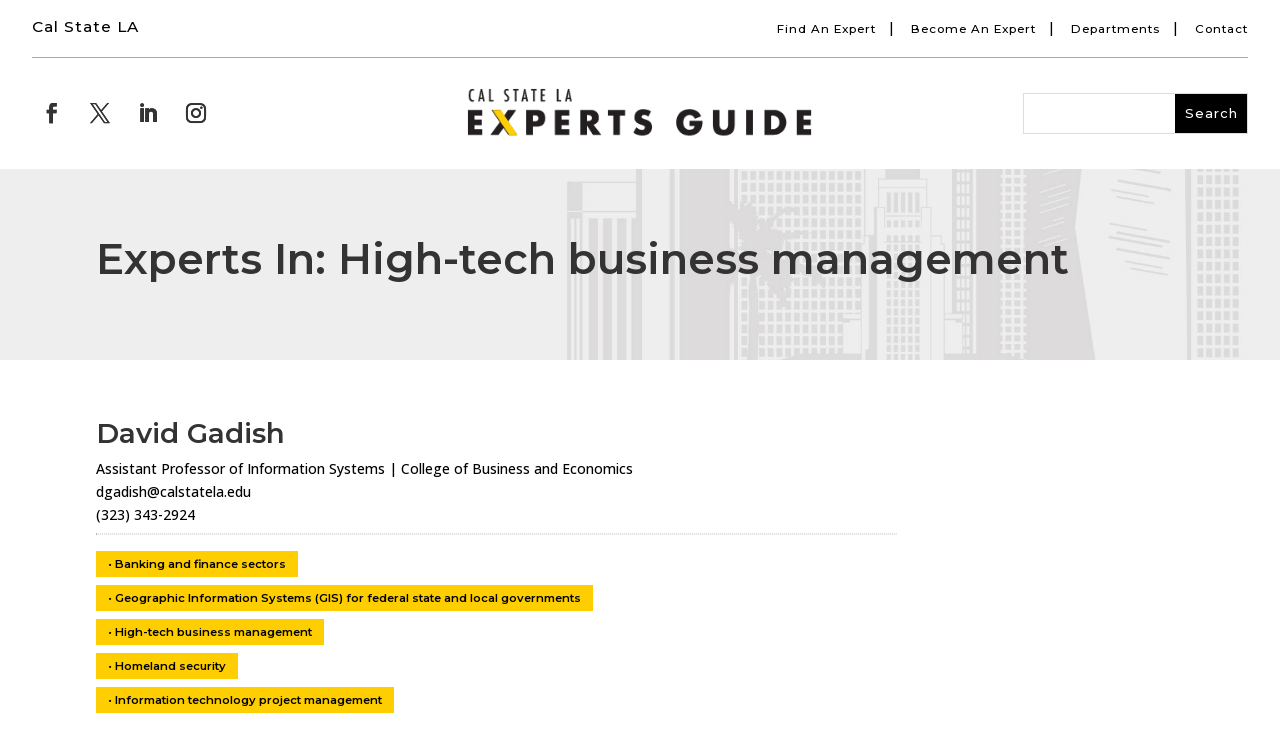

--- FILE ---
content_type: text/css
request_url: https://experts.calstatela.edu/wp-content/et-cache/global/et-divi-customizer-global.min.css?ver=1748541052
body_size: 1232
content:
body,.et_pb_column_1_2 .et_quote_content blockquote cite,.et_pb_column_1_2 .et_link_content a.et_link_main_url,.et_pb_column_1_3 .et_quote_content blockquote cite,.et_pb_column_3_8 .et_quote_content blockquote cite,.et_pb_column_1_4 .et_quote_content blockquote cite,.et_pb_blog_grid .et_quote_content blockquote cite,.et_pb_column_1_3 .et_link_content a.et_link_main_url,.et_pb_column_3_8 .et_link_content a.et_link_main_url,.et_pb_column_1_4 .et_link_content a.et_link_main_url,.et_pb_blog_grid .et_link_content a.et_link_main_url,body .et_pb_bg_layout_light .et_pb_post p,body .et_pb_bg_layout_dark .et_pb_post p{font-size:14px}.et_pb_slide_content,.et_pb_best_value{font-size:15px}#et_search_icon:hover,.mobile_menu_bar:before,.mobile_menu_bar:after,.et_toggle_slide_menu:after,.et-social-icon a:hover,.et_pb_sum,.et_pb_pricing li a,.et_pb_pricing_table_button,.et_overlay:before,.entry-summary p.price ins,.et_pb_member_social_links a:hover,.et_pb_widget li a:hover,.et_pb_filterable_portfolio .et_pb_portfolio_filters li a.active,.et_pb_filterable_portfolio .et_pb_portofolio_pagination ul li a.active,.et_pb_gallery .et_pb_gallery_pagination ul li a.active,.wp-pagenavi span.current,.wp-pagenavi a:hover,.nav-single a,.tagged_as a,.posted_in a{color:#01020a}.et_pb_contact_submit,.et_password_protected_form .et_submit_button,.et_pb_bg_layout_light .et_pb_newsletter_button,.comment-reply-link,.form-submit .et_pb_button,.et_pb_bg_layout_light .et_pb_promo_button,.et_pb_bg_layout_light .et_pb_more_button,.et_pb_contact p input[type="checkbox"]:checked+label i:before,.et_pb_bg_layout_light.et_pb_module.et_pb_button{color:#01020a}.footer-widget h4{color:#01020a}.et-search-form,.nav li ul,.et_mobile_menu,.footer-widget li:before,.et_pb_pricing li:before,blockquote{border-color:#01020a}.et_pb_counter_amount,.et_pb_featured_table .et_pb_pricing_heading,.et_quote_content,.et_link_content,.et_audio_content,.et_pb_post_slider.et_pb_bg_layout_dark,.et_slide_in_menu_container,.et_pb_contact p input[type="radio"]:checked+label i:before{background-color:#01020a}a{color:#01020a}.et_secondary_nav_enabled #page-container #top-header{background-color:#01020a!important}#et-secondary-nav li ul{background-color:#01020a}#main-footer .footer-widget h4,#main-footer .widget_block h1,#main-footer .widget_block h2,#main-footer .widget_block h3,#main-footer .widget_block h4,#main-footer .widget_block h5,#main-footer .widget_block h6{color:#01020a}.footer-widget li:before{border-color:#01020a}@media only screen and (min-width:981px){.et_fixed_nav #page-container .et-fixed-header#top-header{background-color:#01020a!important}.et_fixed_nav #page-container .et-fixed-header#top-header #et-secondary-nav li ul{background-color:#01020a}}@media only screen and (min-width:1350px){.et_pb_row{padding:27px 0}.et_pb_section{padding:54px 0}.single.et_pb_pagebuilder_layout.et_full_width_page .et_post_meta_wrapper{padding-top:81px}.et_pb_fullwidth_section{padding:0}}@media only screen and (max-width:1194px){.hidefortablet{display:none}}@media only screen and (min-width:1195px){.showfortablet{display:none}}.hyperlink-underlines a:hover{text-decoration:underline!important}.keyboard-outline{outline:#2ea3f2 solid 2px}.desktopcategories .menu-item:hover{border-left:7px solid #ffce00;padding-left:15px;transition-duration:700ms;font-weight:bold}.desktopcategories .et_pb_widget ul li{margin-bottom:0em;padding:.75em 0em .75em 0em;border-bottom:1px #cccccc dotted}.desktopcategories{border-left:1px solid #969696!important}.mobilecategories .menu-item-object-category:hover{border-left:7px solid #ffce00;padding-left:15px;transition-duration:700ms;font-weight:bold}.mobilecategories .menu-item-object-page:hover{border-left:7px solid #ffce00;padding-left:15px;transition-duration:700ms;font-weight:bold}.mobilecategories .et_pb_widget ul li{margin-bottom:0em;padding:1em 0em 1em 0em;border-bottom:1px #cccccc dotted}.mobilecategories .et_pb_widget{width:100%}@media only screen and (max-width:650px){.mobilecategories .et_pb_widget ul li{padding:.65em 0em .65em 0em}}@media only screen and (min-width:981px){body.archive .et_pb_post img,body.search .et_pb_post img{width:250px;float:left;left:0;margin-right:30px}body.archive .et_pb_post,body.search .et_pb_post{clear:both;min-height:180px}body.archive .et_pb_post:not(.has-post-thumbnail){margin-left:360px}}.et_pb_post .post-meta a{background-color:#ffce00;padding:6px 12px 6px 12px;margin-right:3px;font-weight:bold}.et_pb_post .post-meta a:hover{background-color:#cbcbcb}.profile-buttons a{background-color:#ffce00;padding:6px 12px 6px 12px;margin-right:3px;line-height:3em;white-space:break-spaces}.post-meta a{white-space:normal}.profile-buttons a:hover{background-color:#cbcbcb}hr.search-borders{border-top:1px dotted #ddd}.et_pb_post .post-meta{font-size:14px;margin-bottom:6px;line-height:2.7em}.et_pb_posts .post{border-bottom:1px solid #ddd;padding-bottom:40px!important}.fab:hover{color:#ffce00}.footer-nav.inline a{color:#ffffff!important}.footer-nav.inline a:hover{color:#ffce00!important;text-decoration:underline}ul.inline li{display:inline}.footer-main .et_pb_row{position:relative;width:90%;max-width:1248px;margin:auto}.sep{font-size:1.2rem;margin:0 12px;color:#ffffff}.footer-nav.inline{padding:20px 0;margin:0}ul.inline li{display:inline}#footer-info{float:none!important;text-align:center!important}.et_pb_row .footer-accent-bar{width:100%!important}.et_pb_pagebuilder_layout.single.et_full_width_page #page-container .et_pb_row,.et_pb_pagebuilder_layout.single.et_full_width_portfolio_page #page-container.et_pb_row .footer_accent{width:100%!important}

--- FILE ---
content_type: text/css
request_url: https://experts.calstatela.edu/wp-content/et-cache/249/et-core-unified-cpt-deferred-249.min.css?ver=1748541465
body_size: 652
content:
.post-meta a::before{content:"• "}.post-meta a::after{content:"\a";white-space:pre}.et-db #et-boc .et-l div.et_pb_section.et_pb_section_0_tb_body{background-position:center bottom 0px;background-image:url(https://experts.calstatela.edu/wp-content/uploads/2022/08/city-scape.jpg)!important}.et-db #et-boc .et-l .et_pb_section_0_tb_body.et_pb_section{padding-top:3%;padding-bottom:3%;background-color:#eeeeee!important}.et-db #et-boc .et-l .et_pb_row_0_tb_body,body.et-db #page-container .et-db #et-boc .et-l #et-boc .et-l .et_pb_row_0_tb_body.et_pb_row,body.et_pb_pagebuilder_layout.single.et-db #page-container #et-boc .et-l #et-boc .et-l .et_pb_row_0_tb_body.et_pb_row,body.et_pb_pagebuilder_layout.single.et_full_width_page.et-db #page-container #et-boc .et-l #et-boc .et-l .et_pb_row_0_tb_body.et_pb_row,.et-db #et-boc .et-l .et_pb_row_1_tb_body,body.et-db #page-container .et-db #et-boc .et-l #et-boc .et-l .et_pb_row_1_tb_body.et_pb_row,body.et_pb_pagebuilder_layout.single.et-db #page-container #et-boc .et-l #et-boc .et-l .et_pb_row_1_tb_body.et_pb_row,body.et_pb_pagebuilder_layout.single.et_full_width_page.et-db #page-container #et-boc .et-l #et-boc .et-l .et_pb_row_1_tb_body.et_pb_row{max-width:100%}.et-db #et-boc .et-l .et_pb_text_0_tb_body h1{font-family:'Montserrat',Helvetica,Arial,Lucida,sans-serif;font-weight:600;font-size:3em;line-height:1.3em;text-align:left}.et-db #et-boc .et-l .et_pb_text_0_tb_body h2{font-family:'Montserrat',Helvetica,Arial,Lucida,sans-serif;font-weight:600;font-size:3.5em;line-height:1.3em;text-align:left}.et-db #et-boc .et-l .et_pb_text_0_tb_body{padding-top:0px!important;padding-right:0px!important;padding-bottom:0px!important;padding-left:0px!important;margin-top:0px!important;margin-right:0px!important;margin-bottom:0px!important;margin-left:0px!important}.et-db #et-boc .et-l .et_pb_section_1_tb_body.et_pb_section{padding-top:4.5%;padding-right:0px;padding-bottom:4.5%;padding-left:0px;margin-top:0px;margin-right:0px;margin-bottom:0px;margin-left:0px;background-color:rgba(0,0,0,0)!important}.et-db #et-boc .et-l .et_pb_row_1_tb_body.et_pb_row{padding-top:0px!important;padding-right:0px!important;padding-bottom:0px!important;padding-left:0px!important;margin-top:0px!important;margin-bottom:0px!important;padding-top:0px;padding-right:0px;padding-bottom:0px;padding-left:0px}.et-db #et-boc .et-l .et_pb_row_1_tb_body{z-index:99!important;position:static!important;top:0px;right:auto;bottom:auto;left:0px}.et-db #et-boc .et-l .et_pb_blog_0_tb_body .et_pb_post .entry-title a,.et-db #et-boc .et-l .et_pb_blog_0_tb_body .not-found-title{font-family:'Montserrat',Helvetica,Arial,Lucida,sans-serif!important;font-weight:600!important}.et-db #et-boc .et-l .et_pb_blog_0_tb_body .et_pb_post .entry-title,.et-db #et-boc .et-l .et_pb_blog_0_tb_body .not-found-title{font-size:2em!important}.et-db #et-boc .et-l .et_pb_blog_0_tb_body .et_pb_post,.et-db #et-boc .et-l .et_pb_blog_0_tb_body .et_pb_post .post-content *{color:#000000!important}.et-db #et-boc .et-l .et_pb_blog_0_tb_body .et_pb_post .post-content,.et-db #et-boc .et-l .et_pb_blog_0_tb_body.et_pb_bg_layout_light .et_pb_post .post-content p,.et-db #et-boc .et-l .et_pb_blog_0_tb_body.et_pb_bg_layout_dark .et_pb_post .post-content p{font-family:'Open Sans',Helvetica,Arial,Lucida,sans-serif;font-size:1em}.et-db #et-boc .et-l .et_pb_blog_0_tb_body .et_pb_post .post-meta,.et-db #et-boc .et-l .et_pb_blog_0_tb_body .et_pb_post .post-meta a,.et-db #left-area #et-boc .et-l .et_pb_blog_0_tb_body .et_pb_post .post-meta,.et-db #left-area #et-boc .et-l .et_pb_blog_0_tb_body .et_pb_post .post-meta a{font-family:'Montserrat',Helvetica,Arial,Lucida,sans-serif;font-weight:600;font-size:0.9em;color:#000000!important}.et-db #et-boc .et-l .et_pb_blog_0_tb_body .pagination a{font-family:'Montserrat',Helvetica,Arial,Lucida,sans-serif;font-weight:700;font-size:1.2em;color:#000000!important}.et-db #et-boc .et-l .et_pb_blog_0_tb_body{padding-top:0px;padding-right:0px;padding-bottom:0px;padding-left:0px;margin-top:0px!important;margin-right:0px!important;margin-bottom:0px!important;margin-left:0px!important}.et-db #et-boc .et-l .et_pb_blog_0_tb_body .post-meta{margin-top:12px}.et-db #et-boc .et-l .et_pb_blog_0_tb_body .entry-featured-image-url img{box-shadow:-20px -20px #eeeeee}.et-db #et-boc .et-l .et_pb_column_1_tb_body,.et-db #et-boc .et-l .et_pb_column_2_tb_body{padding-top:0px;padding-right:0px;padding-bottom:0px;padding-left:0px}.et-db #et-boc .et-l .et_pb_section_1_tb_body{width:100%;max-width:100%;margin-left:auto!important;margin-right:auto!important}@media only screen and (min-width:981px){.et-db #et-boc .et-l .et_pb_row_0_tb_body,body.et-db #page-container .et-db #et-boc .et-l #et-boc .et-l .et_pb_row_0_tb_body.et_pb_row,body.et_pb_pagebuilder_layout.single.et-db #page-container #et-boc .et-l #et-boc .et-l .et_pb_row_0_tb_body.et_pb_row,body.et_pb_pagebuilder_layout.single.et_full_width_page.et-db #page-container #et-boc .et-l #et-boc .et-l .et_pb_row_0_tb_body.et_pb_row,.et-db #et-boc .et-l .et_pb_row_1_tb_body,body.et-db #page-container .et-db #et-boc .et-l #et-boc .et-l .et_pb_row_1_tb_body.et_pb_row,body.et_pb_pagebuilder_layout.single.et-db #page-container #et-boc .et-l #et-boc .et-l .et_pb_row_1_tb_body.et_pb_row,body.et_pb_pagebuilder_layout.single.et_full_width_page.et-db #page-container #et-boc .et-l #et-boc .et-l .et_pb_row_1_tb_body.et_pb_row{width:85%}}@media only screen and (max-width:980px){.et-db #et-boc .et-l .et_pb_row_0_tb_body,body.et-db #page-container .et-db #et-boc .et-l #et-boc .et-l .et_pb_row_0_tb_body.et_pb_row,body.et_pb_pagebuilder_layout.single.et-db #page-container #et-boc .et-l #et-boc .et-l .et_pb_row_0_tb_body.et_pb_row,body.et_pb_pagebuilder_layout.single.et_full_width_page.et-db #page-container #et-boc .et-l #et-boc .et-l .et_pb_row_0_tb_body.et_pb_row,.et-db #et-boc .et-l .et_pb_row_1_tb_body,body.et-db #page-container .et-db #et-boc .et-l #et-boc .et-l .et_pb_row_1_tb_body.et_pb_row,body.et_pb_pagebuilder_layout.single.et-db #page-container #et-boc .et-l #et-boc .et-l .et_pb_row_1_tb_body.et_pb_row,body.et_pb_pagebuilder_layout.single.et_full_width_page.et-db #page-container #et-boc .et-l #et-boc .et-l .et_pb_row_1_tb_body.et_pb_row{width:90%}.et-db #et-boc .et-l .et_pb_text_0_tb_body h1,.et-db #et-boc .et-l .et_pb_text_0_tb_body h2{font-size:2.5em}.et-db #et-boc .et-l .et_pb_row_1_tb_body.et_pb_row{padding-top:0%!important;padding-top:0%!important}}@media only screen and (max-width:767px){.et-db #et-boc .et-l .et_pb_text_0_tb_body h1,.et-db #et-boc .et-l .et_pb_text_0_tb_body h2{font-size:2.2em}.et-db #et-boc .et-l .et_pb_row_1_tb_body.et_pb_row{padding-top:8%!important;padding-top:8%!important}}